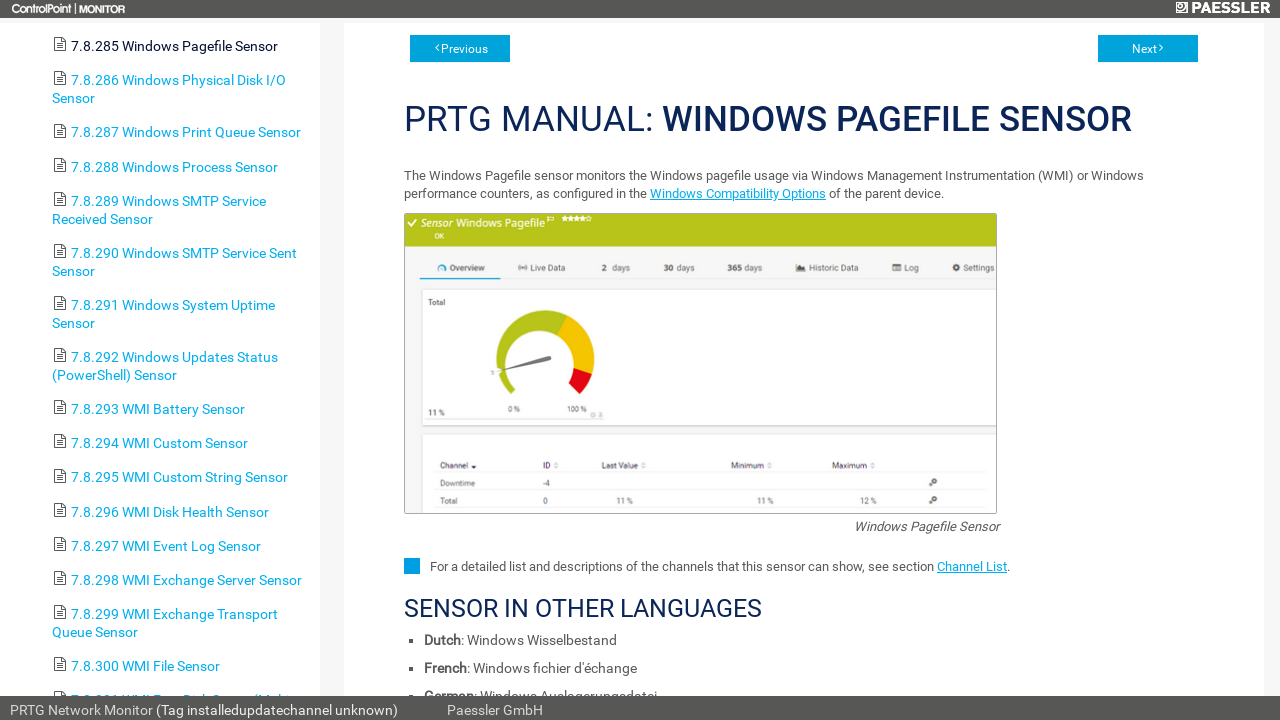

--- FILE ---
content_type: text/css; charset=UTF-8
request_url: https://bwp.controlpointmonitor.com/css/manuals.css?prtgversion=
body_size: 3935
content:
a,abbr,acronym,address,applet,big,blockquote,body,button,caption,cite,code,dd,del,dfn,div,dl,dt,em,fieldset,font,form,h1,h2,h3,h4,h5,h6,html,iframe,img,ins,kbd,label,legend,li,object,ol,p,pre,q,s,samp,small,span,strike,strong,sub,sup,table,tbody,td,tfoot,th,thead,tr,tt,ul,var{margin:0;padding:0;border:0;outline:0;font-weight:inherit;font-style:inherit;font-size:100%;font-family:inherit;vertical-align:baseline}table{border-collapse:collapse;border-spacing:0}table td,table td *{white-space:normal}caption,td,th{text-align:left;font-weight:400}body{padding:0;margin:0;text-align:left;font-family:'Lucida Grande','Lucida Sans Unicode',Arial,sans-serif;font-size:13px;line-height:18px;color:#58595b;background-color:#f7f7f7}body .panel{padding:0}div.inner{width:960px;margin:0 auto}header{position:fixed;width:100%;height:auto;top:0;left:0;margin:0 0 17px;padding:0 6px;z-index:220;display:flex;flex-wrap:wrap;justify-content:space-between;align-items:center;background-color:#575756}header div.inner{background-repeat:
no-repeat;background-position:center top;background-size:100% 5px;padding:15px 0 0}div#toccontainer,div.container{padding:23px 0;height:100vh}div#toccontainer #toc{overflow:hidden;height:100%}div#toccontainer #toc li{padding-top:4px;padding-bottom:0;margin-bottom:6px;background-image:none!important}div#toccontainer #toc li:before{width:13px;display:inline-block}div#toccontainer #toc li ul{margin:0 0 16px}div#toccontainer #toc li ul ul{margin:0 0 6px}div#toccontainer #toc #head{display:none}div#prtg-logo{float:left;height:60px}div#meta{float:right}div#meta ul{margin:0;padding:0;list-style:none;height:40px}div#meta ul li{display:inline;padding:0 0 0 10px}div#meta ul li a{color:#0b2558;text-decoration:none;font-size:13px;font-family:Roboto,'Lucida Grande','Lucida Sans Unicode',Arial,sans-serif;display:inline-block}div#meta ul li a:hover{color:#00aeef}div#meta ul form#searchbox{display:block;float:right;overflow:hidden;background-color:#e6e7e8;border-radius:3px;padding:0;height:22px}
div#meta ul form#searchbox input{float:left;width:120px;padding:2px 3px 3px 10px;border:1px solid #e6e7e8;font-size:12px;color:#58595b;text-transform:uppercase;background-color:#e6e7e8}div#meta ul form#searchbox a{display:block;width:20px;height:20px;float:left}[alt*=" icon"],[alt^=icon]{width:17px;height:17px}div#paessler-logo{float:right;height:18px}div#base{width:100%;padding:120px 0 0;margin:0 0 20px}div#base div.inner{background-color:#fff}.p_ImageCaption div{margin:auto;padding-bottom:12px}.p_ImageCaption div p{text-align:right!important}.p_ImageCaption div .f_ImageCaption{font-style:italic}.p_CodeExample{font-family:monospace;background-color:#2f3030;color:#abb663;word-wrap:break-word}div#content div table p.p_CodeExample{padding:12px 24px!important}footer{width:100%;background-color:#575756;font-family:Roboto,'Lucida Grande','Lucida Sans Unicode',Arial,sans-serif}footer .prtglogo{color:#efeeee}footer ul{margin:0;padding:0;list-style:none}footer ul p{color:#fff;font-size:13px;margin:0 0 10px}
footer ul p a{color:#00aeef;text-decoration:none}footer ul p a:hover{text-decoration:underline}footer ul li.contact{width:270px}footer ul li{display:inline-block;width:200px;margin-right:20px;vertical-align:top}footer ul li h3{color:#fff;text-transform:uppercase;font-size:15px;line-height:16px;font-family:Roboto,'Lucida Grande','Lucida Sans Unicode',Arial,sans-serif;font-weight:400;margin:25px 0 10px}footer ul li h3 a{color:#fff;text-decoration:none}footer ul li h3 a:hover{text-decoration:underline}footer ul li a.button{background-color:#f59c00;display:block;width:auto;color:#fff;text-decoration:none;text-transform:uppercase;text-align:center;font-family:Roboto,'Lucida Grande','Lucida Sans Unicode',Arial,sans-serif;margin:0 0 50px;border-radius:2px;line-height:13px;padding:12px 20px}footer ul li ul li{margin:0 0 5px;display:block}footer ul li ul li a{color:#fff;text-decoration:none;font-size:13px}footer ul li ul li a:hover{text-decoration:underline}div.help h1:first-child{display:none}
div#toccontainer div#main{max-width:630px;padding:30px 12px;margin:0;width:100%}.f_BoldCustom{font-weight:600}.f_ItalicCustom{font-style:italic}div#main{max-width:920px;padding:12px 60px 30px;overflow:auto;background-color:#fff;margin:0 auto 0 24px;height:calc(100vh - 46px);width:calc(100% - 24px)}#manual-navigation,.buttonbox{display:flex;position:relative;right:initial;top:initial;justify-content:space-between;text-transform:none;margin-bottom:36px;width:100%}#manual-navigation #manual-navigation,.buttonbox #manual-navigation{margin-bottom:0}#manual-navigation .manual-content-icon,#manual-navigation .spacer,.buttonbox .manual-content-icon,.buttonbox .spacer{display:none}#manual-navigation a,.buttonbox a{margin:0 6px 4px;flex:0 auto;display:inline-block;border:none;background-color:#00a3da;color:#fff;padding:.3em .5em;font-size:12px;line-height:20px;text-align:center;vertical-align:middle;cursor:pointer;font-weight:400;text-decoration:none;border-radius:0;transition:.1s;box-shadow:0 1px 0 0 rgba(0,0,0,.05);
min-width:100px}@media print{#manual-navigation a,.buttonbox a{box-shadow:none}}
#manual-navigation a:focus,#manual-navigation a:hover,.buttonbox a:focus,.buttonbox a:hover{text-decoration:none;background:#050f34;color:#fff;transition:.1s;box-shadow:none}#manual-navigation a:active,.buttonbox a:active{text-decoration:none;background:#fff;color:#00a3da;transition:.1s}#manual-navigation a:after,#manual-navigation a:before,.buttonbox a:after,.buttonbox a:before{padding:0 2px;margin:0}div#breadcrumbs{color:#58595b;font-size:11px}div#breadcrumbs a{color:#58595b}div#breadcrumbs a:hover{color:#00aeef}div.buttons{margin:20px 0 40px}div.buttons a{display:block;background-color:#0b2558;width:120px;color:#fff;text-transform:uppercase;text-decoration:none;border-radius:2px;text-align:center;font-size:12px;padding:5px 0}div.buttons a.previous{float:left}div.buttons a.next{float:right}div.buttons a:hover{background-color:#f59c00}div#teaser{width:250px;background-color:#fff;float:right}div#banner{border-bottom:20px solid #e6e7e8;background-image:
url(https://assets.paessler.com/common/files/manual/colorbar.png);background-repeat:no-repeat;background-position:center bottom;background-size:100% 4px;padding:0 0 16px}div#banner h2{background-color:#0b2558;color:#fff;font-family:Roboto,'Lucida Grande','Lucida Sans Unicode',Arial,sans-serif;text-transform:uppercase;font-size:20px;line-height:20px;padding:15px 15px 100px;font-weight:300;margin:0 0 15px;background-image:url(https://assets.paessler.com/common/files/manual/ad-bg.png);background-repeat:no-repeat;background-position:right bottom;background-size:60% auto}div#banner h2 strong{font-weight:400}div#banner img{width:65px;margin:0 0 0 15px;float:left}div#banner a.button{background-color:#f59c00;float:right;width:auto;color:#fff;text-decoration:none;text-transform:uppercase;text-align:center;font-family:Roboto,'Lucida Grande','Lucida Sans Unicode',Arial,sans-serif;margin:0 15px 0 0;border-radius:2px;line-height:13px;padding:12px 20px}div#banner a.button span{text-transform:none;font-size:11px}
body.table-of-content{background-color:#fff}div#index{padding:20px}div#index ul{margin:0;padding:0;list-style:none}div#index ul li{margin:0 0 5px;padding:0 0 5px;border-bottom:1px solid #e6e7e8}div#index ul li a{color:#0b2558;text-decoration:none;font-size:12px;text-transform:uppercase}div#index ul li a.active,div#index ul li a:hover{color:#00aeef}div#index ul li a.expand{float:right;transition:.5s}div#index ul li ul{display:none;padding:10px 0 0 15px}div#index ul li ul li{margin:0 0 5px;border-bottom:none}div#index ul li ul li a{text-transform:none}div#index ul.current{display:block}div#index ul.current ul{display:none}div#index ul.current ul.current{display:block}div#index ul.current ul.current ul{display:none}div#index ul.current ul.current ul.current{display:block}div#index ul.current ul.current ul.current ul{display:none}.clear{clear:both}a[name]::before{content:"";display:block;height:120px;margin:-120px 0 0}#main #head{font-family:Roboto,'Lucida Grande','Lucida Sans Unicode',Arial,sans-serif;
text-transform:uppercase;white-space:normal;font-size:35px;line-height:35px;margin:0 0 30px;padding:0;color:#0b2558}div#content{width:100%;overflow:auto}div#content .p_InTopicHeading,div#content h1,div#content h2{font-family:Roboto,'Lucida Grande','Lucida Sans Unicode',Arial,sans-serif;text-transform:uppercase;white-space:normal}div#content a,div#content a:visited{color:#00aeef;text-decoration:none;outline:0}div#content a strong,div#content a:visited strong{color:#00aeef}div#content a:hover{text-decoration:underline}div#content a.active{color:#050f34}div#content .p_InTopicHeading,div#content h1,div#content h2,div#content h3,div#content h4,div#content h5,div#content h6{margin:0 0 15px;padding:15px 0 0;font-weight:400;line-height:130%;color:#0b2558}div#content h1 a,div#content h1 a:visited,div#content h2 a,div#content h2 a:visited,div#content h3 a,div#content h3 a:visited,div#content h4 a,div#content h4 a:visited,div#content h5 a,div#content h5 a:visited,div#content h6 a,div#content h6 a:visited{text-decoration
:none;color:#0b2558}div#content h1 strong,div#content h2 strong,div#content h3 strong{font-weight:500}div#content h1{font-size:35px;line-height:35px;margin:20px 0 30px;padding:0}div#content .p_InTopicHeading,div#content h2{font-size:25px;line-height:25px;margin:20px 0 10px;padding:0}div#content h3{font-size:20px;line-height:24px;margin:20px 0 10px;padding:0}div#content h4,div#content h5{font-size:16px;line-height:20px}div#content p{font-size:13px;line-height:18px;margin:0 0 10px}div#content strong{font-weight:700;color:#0b2558}div#content a strong{color:#00aeef}div#content em{font-style:italic}div#content ul{margin:0 0 10px;padding:0 0 0 20px}div#content ol{margin:0 0 10px 10px;padding:0 0 0 15px}div#content ol li,div#content ul li{margin:0 0 10px}div#content div.manual-img{text-align:center;padding:10px 0}div#content div.manual-img img{display:inline-block;margin:0 0 5px}div#content div.manual-img em{display:block;font-style:italic;color:#0b2558;font-weight:700}div#content div table{border:none!important;
margin:10px 0 15px!important;width:100%!important}div#content div table p,div#content div table ul{width:100%!important;padding:5px 0!important}div#content div table td{background-color:#f3f4f4!important;border:none!important}div#content div table td ul{text-transform:none!important;width:95%!important;padding-left:15px!important}div#content div table th{background-color:#dee0e0!important;border:none!important;color:#58595b!important;padding:10px!important}div#content div table th ul{font-size:12px!important;line-height:15px!important;text-transform:none!important;width:100%!important;padding-left:15px!important}div#content div table th ul li{padding:2px!important}div#content div table th p{font-size:15px!important;line-height:17px!important;text-transform:uppercase!important;font-weight:400!important}div#content div table td{padding:10px!important}div#content div table td p,div#content div table th p{margin:0!important}div#content div table tr:first-child :last-child{border-top-right-radius:2px!important}
div#content div table tr:first-child :first-child{border-top-left-radius:2px!important}div#content div table tr:last-child :last-child{border-bottom-right-radius:2px!important}div#content div table tr:last-child :first-child{border-bottom-left-radius:2px!important}div#content div table tr:nth-of-type(odd) td{background-color:#e6e7e8!important}div#content div table td:first-child{width:30%!important}div#content div table td:first-child p,div#content div table td:first-child ul{font-size:13px!important;line-height:16px!important}@media only screen and (max-width:700px){body div#base{padding:80px 0 0}body div.inner{width:100%;padding:0}body div#main,body div#teaser{width:90%;padding:0 5%}body div#index{display:none}body header{height:70px}body header div#prtg-logo{padding:20px 0 0 5%;height:35px}body header div#meta{display:none}body footer ul li{float:none;width:90%;padding:0 5%}}
a#feedback{left:0;position:fixed;top:550px;width:auto;height:32px;-webkit-transform:rotate(-90deg);transform:rotate(-90deg);-webkit-transform-origin:left top 0;transform-origin:left top 0;padding:12px 20px 0 46px;border-radius:0 0 2px 2px;background-color:#0b2558;color:#fff;text-align:left;font-size:13px;text-transform:uppercase;text-decoration:none;background-image:url(https://assets.paessler.com/common/files/graphics/others/feedback-button.png);background-repeat:no-repeat;background-size:14px auto;background-position:20px 16px}a#feedback:hover{background-color:#f59c00}div#index-waiting{width:40%;height:40%;display:block;margin:auto}.rotate{-webkit-transform:rotate(180deg);transform:rotate(180deg);transition:.5s}.achannel .channelmessage,.achannel .channelname,.achannel .channelsubname,.achannel .channelvalue,.log-body .log-main-container .form-messages table .col-message .logmessage,.prtg-form .control-group .edittrigger select,.table tbody tr td a,.value-name-list .item.name,form .table tbody tr td a,
select,table td,table td>:not(b):not(text),table.table tr td.col-message .logmessage,table.table tr td.col-message .status,table.table tr td.col-parent a,table.table tr th.col-parent a{white-space:normal;vertical-align:bottom}a.imagetogglelink{position:relative;display:inline-block}svg.image-toggle-magnifier{display:none}img.image-toggle:hover+svg.image-toggle-magnifier,svg.image-toggle-magnifier:hover{opacity:1}

--- FILE ---
content_type: image/svg+xml
request_url: https://bwp.controlpointmonitor.com/help/i_round_blue.svg
body_size: 384
content:
<?xml version="1.0" encoding="utf-8"?>
<!-- Generator: Adobe Illustrator 22.0.1, SVG Export Plug-In . SVG Version: 6.00 Build 0)  -->
<svg version="1.2" baseProfile="tiny" id="Ebene_1" xmlns="http://www.w3.org/2000/svg" xmlns:xlink="http://www.w3.org/1999/xlink"
	 x="0px" y="0px" viewBox="0 0 16 16" xml:space="preserve">
<g>
	<path fill="#050F34" d="M14.4,8c0,3.5-2.9,6.4-6.4,6.4c-3.5,0-6.4-2.9-6.4-6.4S4.5,1.6,8,1.6C11.5,1.6,14.4,4.5,14.4,8 M16,8
		c0-4.4-3.6-8-8-8S0,3.6,0,8s3.6,8,8,8S16,12.4,16,8"/>
</g>
<path fill="#050F34" d="M8.9,3.1H7.1V5h1.8V3.1z M8.9,6.6H7.1v6.2h1.8V6.6z"/>
</svg>
